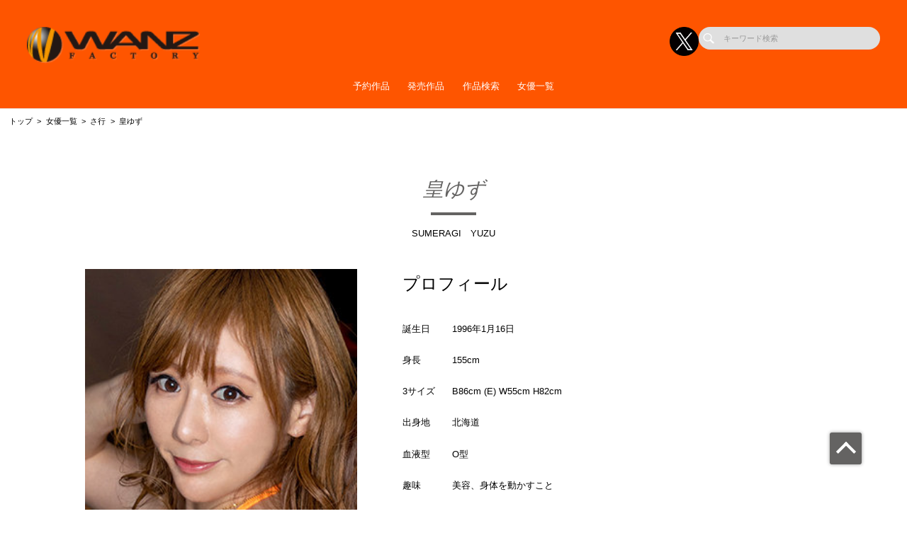

--- FILE ---
content_type: text/html; charset=UTF-8
request_url: https://wanz-factory.com/actress/detail/809641
body_size: 53893
content:
<!doctype html>
<html lang="ja">



    <head prefix="og: http://ogp.me/ns# fb: http://ogp.me/ns/fb# website: http://ogp.me/ns/website#">

        
        <title>皇ゆず | 極上のエロス作品が揃ったAV総合商社のAVメーカー【WANZ FACTORY(ワンズファクトリー)】公式サイト</title>
        <meta name="description" content="【公式】WANZ FACTORY(ワンズファクトリー) | 皇ゆずのページ">

        
                        <!-- Google Tag Manager -->
        <script>(function(w,d,s,l,i){w[l]=w[l]||[];w[l].push({'gtm.start':
        new Date().getTime(),event:'gtm.js'});var f=d.getElementsByTagName(s)[0],
        j=d.createElement(s),dl=l!='dataLayer'?'&l='+l:'';j.async=true;j.src=
        'https://www.googletagmanager.com/gtm.js?id='+i+dl;f.parentNode.insertBefore(j,f);
        })(window,document,'script','dataLayer','GTM-N7X3BK5');</script>
        <!-- End Google Tag Manager -->
        
        <!--画面共通項目-->
        <meta charset="utf-8">
        <meta http-equiv="X-UA-Compatible" content="IE=edge">
        <meta name="viewport" content="width=device-width, initial-scale=1">
        <meta property="og:image" content="https://cdn.up-timely.com/image/31/site_design/base/logo_image/f7q28pRKxBOEtdNdEj2dNcdWXW7gtVjq2LYtolvC.png">
        <meta property="og:locale" content="ja_JP">

        <link rel="shortcut icon" href="/favicons/wanz-factory/favicon.ico">
        <link rel="stylesheet" href="https://cdnjs.cloudflare.com/ajax/libs/Swiper/4.5.1/css/swiper.min.css">
        <link rel="stylesheet" href="https://cdnjs.cloudflare.com/ajax/libs/fancybox/3.5.7/jquery.fancybox.min.css">
        <link rel="stylesheet" href="//code.ionicframework.com/ionicons/2.0.1/css/ionicons.min.css">
        <link rel="stylesheet" href="/_assets/main.bundle.css?v=20250205">
        <link rel="stylesheet" href="/css/dev_common.css">
        <link rel="stylesheet" href="/css/override_style.css">
        <script src="https://code.jquery.com/jquery-3.4.1.min.js" integrity="sha256-CSXorXvZcTkaix6Yvo6HppcZGetbYMGWSFlBw8HfCJo=" crossorigin="anonymous"></script>
        <script nomodule src="/_assets/main.nomodule.bundle.js" defer></script>
        <script type="text/javascript" src="/_assets/jquery.waypoints.min.js"></script>
        <script type="text/javascript" src="/_assets/megamenu.js"></script>
        <script src="https://cdnjs.cloudflare.com/ajax/libs/Swiper/4.5.1/js/swiper.min.js"></script>
        <script type="module" src="/_assets/main.module.bundle.js"></script>
        <script src="https://cdn.jsdelivr.net/npm/lazyload@2.0.0-rc.2/lazyload.min.js"></script>
        
          <link rel="stylesheet" href="/css/dev/actress/detail.css">

        
        <style>
            
            /********************
            * 背景色 *
            ********************/
            /* 背景色① */
            .bg-base01,
            .p-siteHeader,
            .p-siteHeader__top,
            .p-siteHeader__nav,
            .show-on-mobile .c-search,
            .menu>ul>li {
                background-color: #fe5500;
            }

            /* 背景色② */
            .bg-base02,
            main,
            body {
                background-color: #ffffff;
            }

            /* 背景色③ */
            .bg-base03,
            .p-tag {
                background-color: #eaeaea;
            }

            /* 背景色④（サイドバー版） */
            .bg-base04,
            .p-footer__nav,
            .sidebar .p-footer__nav {
                background-color: #222222;
            }

            /* 背景色⑤ */
            .bg-base05,
            .p-footer__info {
                background-color: #fe5500;
            }




            /********************
            * メインカラー *
            ********************/
            .c-main-font {
                color: #646362 !important;
            }

            .c-main-font-hover:hover {
                color: #646362 !important;
            }

            .c-main-font-link {
                color: #646362 !important;
            }

            .c-main-font-link:hover {
                text-decoration: underline #646362 !important;
            }

            .c-main-bg {
                background-color: #646362 !important;
            }

            .c-main-bg-hover:hover {
                background-color: #646362 !important;
            }

            .c-main-bg-lighten-hover:hover {
                background-color: #646362 !important;
            }

            .c-main-bg-after::after {
                background-color: #646362 !important;
            }

            .c-main-bg-before::before {
                background-color: #646362 !important;
            }

            .c-main-bd {
                border: 1px solid #646362 !important;
            }

            .c-main-bd-bottom {
                border-bottom: 1px solid #646362 !important;
            }

            .c-main-bd-left {
                border-left: 1px solid #646362 !important;
            }

            .c-main-bd-left-before::before {
                border-left: 1px solid #646362 !important;
            }

            .c-main-bd-hover:hover {
                border: 1px solid #646362 !important;
            }
            
            #nav-toggle span,
            .menu-mobile span {
                background: #646362 !important;
            }

            .menu>ul>li>ul {
                border-bottom: 2px solid #646362 !important;
            }

            @media screen and (max-width: 767px) {
                .menu>ul>li>ul {
                    border-top: 1px solid #646362 !important;
                    border-bottom: 0px solid #646362 !important;
                }
            }

            .menu>ul>li>ul>li a:hover {
                color: #646362 !important;
            }

            .menu-dropdown-icon.is-active>a {
                color: #646362 !important;
            }

            .p-recruit .table .item a {
                color: #646362 !important;
            }

            .p-recruit .table .item a:hover {
                text-decoration: underline #646362 !important;
            }

            .c-card .hover:hover .name {
                color: #646362 !important;
            }

            .c-card .hover02:hover .text {
                color: #646362 !important;
            }

            .c-main-fill {
                fill: #646362 !important;
            }

            .c-main-fill-hover:hover {
                fill: #646362 !important;
            }

            /* お知らせと更新情報 */
            .p-news__block a {
                color: #646362 !important;
            }

            /********************
            * フッターテキスト *
            ********************/
            /* フッターテキスト①↓ */
            .p-footer__nav__list a,
            .p-footer__nav__list li,
            .p-footer__note .text {
            color: #fff !important;
            }

            /* フッターテキスト②↓ */
            .p-login__footer .text,
            .p-footer__info__text {
            color: #fff !important;
            }

            /* フッターテキスト③↓ */
            .p-login__footer .copy,
            .p-footer__info__copyRight {
            color: #fff !important;
            }

            /********************
            * ヘッダー関連(上書き!) 2021/12/15追加 *
            ********************/
            /* ヘッダーテキスト01↓ */
            .menu>ul>li>a {
            color: #fff !important;
            }

            /* ヘッダーテキスト01のホバー時のアンダーライン↓ */
            .menu>ul>li>a.c-main-bg-after::after {
            background-color: #646362 !important;
            }

            /* spのヘッダーテキスト01がクリック時のフォントカラー↓ */
            .menu-dropdown-icon.is-active>a {
            color: #646362 !important;
            }

            /* ヘッダーテキスト02↓ */
            .menu>ul>li>ul>li a {
            color: #333 !important;
            }

            /* pcのヘッダーテキスト02のホバー時のフォントカラー↓ */
            .menu>ul>li>ul>li a:hover {
            color: #646362 !important;
            }

            /* pcのヘッダーサブメニューのアンダーライン */
            .menu>ul>li>ul {
            border-bottom: 2px solid #646362 !important;
            }

            @media screen and (max-width: 767px) {
            .menu>ul>li>ul {
                border-top: 1px solid #646362 !important;
                border-bottom: 0px solid #646362 !important;
            }
            }

            /* spヘッダーのVアイコン */
            .menu-dropdown-icon:before {
            border-right: 1px solid #fff;
            border-bottom: 1px solid #fff;
            }

            /* トップページのタグタイトルカラー */
            .p-tag__title {
            color: #000000 !important;
            }

            /* SPグローバルナビ背景色 */
            .l-navBar__itemInner {
                background-color: #221916 !important;
            }

        </style>

    </head>




<body class="fadeout loader page-first">
<!-- Google Tag Manager (noscript) -->
<noscript><iframe src="https://www.googletagmanager.com/ns.html?id=GTM-N7X3BK5"
height="0" width="0" style="display:none;visibility:hidden"></iframe></noscript>
<!-- End Google Tag Manager (noscript) -->
<header class="l-siteHeader">
    <div class="container l-siteHeader__container">
        <div class="p-siteHeader">
            <div class="p-siteHeader__top">
                <div class="logo">
                    <h1 class="logo__item">
                        <a href="https://wanz-factory.com/top">
                            <img class="lazyload" data-src="https://cdn.up-timely.com/image/31/site_design/base/logo_image/f7q28pRKxBOEtdNdEj2dNcdWXW7gtVjq2LYtolvC.png" alt="">
                        </a>
                    </h1>
                </div>
                <div class="p-siteHeader__inner">
                    <div class="p-siteHeader__sns">
                                                                        <a href="https://x.com/wanz_official" class="p-siteHeader__sns__x"><img class="lazyload" data-src="/_assets/common/X_logo_icon.png" alt=""></a>
                                                                    </div>
                    <div class="c-search">
                        <form class="u-hidden--sp" action="https://wanz-factory.com/search/list" method="get">
                            <div class="item">
                                <input id="s" name="keyword" type="search" placeholder="キーワード検索">
                            </div>
                        </form>
                    </div>
                </div>
            </div>
            <nav class="p-siteHeader__nav">
                <div class="menu-container">
                    <div class="menu clearfix">
                        <div class="menu-mobile">
                            <div>
                                <span class="c-main-bg"></span>
                                <span class="c-main-bg"></span>
                                <span class="c-main-bg"></span>
                            </div>
                        </div>
                        <ul>
                            <div class="c-search u-hidden--pc">
                                <form action="https://wanz-factory.com/search/list" method="get">
                                    <div class="item">
                                        <input id="s" name="keyword" type="search" placeholder="キーワード検索">
                                    </div>
                                </form>
                            </div>
                            
                                                            <li><a class="c-anime__underline center" href="https://wanz-factory.com/works/list/reserve">予約作品</a>

    </li>


                                                            <li><a class="c-anime__underline center" href="/works/list/release">発売作品</a>

    </li>

                                                            <li><a class="c-anime__underline center" href="https://wanz-factory.com/search">作品検索</a>

    </li>


                                                            <li><a class="c-main-bg-after c-anime__underline center" href="#!">女優一覧</a>
        <ul>
            <li><a href="https://wanz-factory.com/actress">新着・ピックアップ</a></li>
            <li><a href="https://wanz-factory.com/actress/a">あ行</a></li>
            <li><a href="https://wanz-factory.com/actress/ka">か行</a></li>
            <li><a href="https://wanz-factory.com/actress/sa">さ行</a></li>
            <li><a href="https://wanz-factory.com/actress/ta">た行</a></li>
            <li><a href="https://wanz-factory.com/actress/na">な行</a></li>
            <li><a href="https://wanz-factory.com/actress/ha">は行</a></li>
            <li><a href="https://wanz-factory.com/actress/ma">ま行</a></li>
            <li><a href="https://wanz-factory.com/actress/ya">や行</a></li>
            <li><a href="https://wanz-factory.com/actress/ra">ら行</a></li>
            <li><a href="https://wanz-factory.com/actress/wa">わ行</a></li>
        </ul>
    </li>

                            

                        </ul>
                    </div>
                </div>
            </nav>
        </div>
    </div>
</header>


<main class="home top">
        <ul class="c-bread">
      <li class="item"><a href="https://wanz-factory.com/top">トップ</a></li>
      <li class="item"><a href="https://wanz-factory.com/actress">女優一覧</a></li>
            <li class="item"><a href="https://wanz-factory.com/actress/sa">さ行</a></li>
            <li class="item">皇ゆず</li>
    </ul>
    <section class="l-section">
      <div class="p-profile">
        <div class="p-profile__title">
          <div class="c-title-main">
            <div class="anime__show wayPoint-first">
              <h2 class="top anime__show__item -bottom c-main-font c-main-bg-after">皇ゆず</h2>
            </div>
            <div class="anime__show wayPoint-first">
              <p class="bottom anime__show__item -bottom delay">SUMERAGI　YUZU</p>
            </div>
          </div>
        </div>
      </div>
                  <div class="p-profile__block l-wrap">
        <div class="p-profile__imgArea">
          <div class="swiper-parent">
                        <div class="swiper-container ">
              <div class="swiper-wrapper">
                                <div class="swiper-slide">
                  <img class="u-hidden--sp lazyload " data-src="https://cdn.up-timely.com/image/31/actress_main/809641/dOs6f07jRxPoR9pusmxeLlHHv89M9XnKwwfT3x4R.jpg" alt="">
                  <img class="u-hidden--pc lazyload " data-src="https://cdn.up-timely.com/image/31/actress_main/809641/dOs6f07jRxPoR9pusmxeLlHHv89M9XnKwwfT3x4R.jpg" alt="">
                </div>
                              </div>
                          </div>
          </div>
        </div>
        <div class="p-profile__info">
          <h2 class="title"><span class="jp">プロフィール</span></h2>
          <div class="table">
                        <div class="item">
              <p class="th">誕生日</p>
              <p class="td">
                                    1996年1月16日
              </p>
            </div>
                                      <div class="item">
              <p class="th">身長</p>
              <p class="td">155cm</p>
            </div>
                                      <div class="item">
              <p class="th">3サイズ</p>
              <p class="td">B86cm (E) W55cm H82cm</p>
            </div>
                                      <div class="item">
              <p class="th">出身地</p>
              <p class="td">北海道</p>
            </div>
                                      <div class="item">
              <p class="th">血液型</p>
              <p class="td">O型</p>
            </div>
                                      <div class="item">
              <p class="th">趣味</p>
              <p class="td">美容、身体を動かすこと</p>
            </div>
                                      <div class="item">
              <p class="th">特技</p>
              <p class="td">美容、身体を動かすこと</p>
            </div>
                                                          </div>
        </div>
      </div>
          </section>
    <section class="l-section">
      <div class="p-profile">
        <div class="p-profile__title">
          <div class="c-title-main">
            <div class="anime__show wayPoint-first">
              <h2 class="top anime__show__item -bottom c-main-font c-main-bg-after">WORKS</h2>
            </div>
            <div class="anime__show wayPoint-first">
              <p class="bottom anime__show__item -bottom delay">商品一覧</p>
            </div>
          </div>
        </div>
        <div class="l-wrap">
          <div class="p-slider">
            <div class="swiper-parent">
              <div class="swiper-container swiper02 swiper-container-horizontal">
                <div class="swiper-wrapper">
                    <div class="swiper-slide c-low--6">
                                                                                <a class="item" href="https://wanz-factory.com/works/detail/BMW351?page_from=actress&amp;sys_code=72140">
                      <div class="c-card">
                        <div class="img hover"><img class="c-main-bg lazyload" data-src="https://cdn.up-timely.com/image/31/content/83554/GTei0CTVcw7TucPM0cmo02vGRDe5Fn4ETMS5hQAn.jpg" alt="" />
                          <div class="hover__child">
                            <p class="text">完全主観で最高の没入感！圧倒的舐めしゃぶりテクニックをゼロ距離で感じる顔面特化フェラチオ</p>
                            <div class="arrow">
                              <div class="c-svg"><svg xmlns="http://www.w3.org/2000/svg" xmlns:xlink="http://www.w3.org/1999/xlink" viewBox="0 0 36 36">
                                  <path class="link__bg" fill-rule="evenodd" opacity="0.702" fill="rgb(255, 255, 255)" d="M18.000,-0.000 C27.941,-0.000 36.000,8.059 36.000,18.000 C36.000,27.941 27.941,36.000 18.000,36.000 C8.059,36.000 0.000,27.941 0.000,18.000 C0.000,8.059 8.059,-0.000 18.000,-0.000 Z" />
                                  <path class="link" fill-rule="evenodd" fill="rgb(0, 0, 0)" d="M27.719,16.387 L20.022,9.964 L20.022,13.244 C10.145,14.600 8.280,24.005 8.280,24.005 C13.216,18.837 20.022,19.006 20.022,19.006 L20.022,22.808 L27.719,16.387 Z" />
                                </svg>
                              </div>
                            </div>
                          </div>
                        </div>
                      </div>
                    </a>
                                                                                <a class="item" href="https://wanz-factory.com/works/detail/BMW321?page_from=actress&amp;sys_code=72140">
                      <div class="c-card">
                        <div class="img hover"><img class="c-main-bg lazyload" data-src="https://cdn.up-timely.com/image/31/content/76754/HAThRLt0gyeMELWWKP6RFCqgaou3j41MTr8WsLNr.jpg" alt="" />
                          <div class="hover__child">
                            <p class="text">唾液ダラダラ淫らな接吻と心地良いハンドテクのW快感 ベロキス種搾り手コキBEST</p>
                            <div class="arrow">
                              <div class="c-svg"><svg xmlns="http://www.w3.org/2000/svg" xmlns:xlink="http://www.w3.org/1999/xlink" viewBox="0 0 36 36">
                                  <path class="link__bg" fill-rule="evenodd" opacity="0.702" fill="rgb(255, 255, 255)" d="M18.000,-0.000 C27.941,-0.000 36.000,8.059 36.000,18.000 C36.000,27.941 27.941,36.000 18.000,36.000 C8.059,36.000 0.000,27.941 0.000,18.000 C0.000,8.059 8.059,-0.000 18.000,-0.000 Z" />
                                  <path class="link" fill-rule="evenodd" fill="rgb(0, 0, 0)" d="M27.719,16.387 L20.022,9.964 L20.022,13.244 C10.145,14.600 8.280,24.005 8.280,24.005 C13.216,18.837 20.022,19.006 20.022,19.006 L20.022,22.808 L27.719,16.387 Z" />
                                </svg>
                              </div>
                            </div>
                          </div>
                        </div>
                      </div>
                    </a>
                                                                                <a class="item" href="https://wanz-factory.com/works/detail/BMW320?page_from=actress&amp;sys_code=72140">
                      <div class="c-card">
                        <div class="img hover"><img class="c-main-bg lazyload" data-src="https://cdn.up-timely.com/image/31/content/76275/ijXyHSht5hS1gXZWpGuGjBjj7R9X7Fo9zubSJd1O.jpg" alt="" />
                          <div class="hover__child">
                            <p class="text">柔らかい舌をネットリ絡ませながらハメまくるベロキス中出しセックスBEST　49中出し4時間</p>
                            <div class="arrow">
                              <div class="c-svg"><svg xmlns="http://www.w3.org/2000/svg" xmlns:xlink="http://www.w3.org/1999/xlink" viewBox="0 0 36 36">
                                  <path class="link__bg" fill-rule="evenodd" opacity="0.702" fill="rgb(255, 255, 255)" d="M18.000,-0.000 C27.941,-0.000 36.000,8.059 36.000,18.000 C36.000,27.941 27.941,36.000 18.000,36.000 C8.059,36.000 0.000,27.941 0.000,18.000 C0.000,8.059 8.059,-0.000 18.000,-0.000 Z" />
                                  <path class="link" fill-rule="evenodd" fill="rgb(0, 0, 0)" d="M27.719,16.387 L20.022,9.964 L20.022,13.244 C10.145,14.600 8.280,24.005 8.280,24.005 C13.216,18.837 20.022,19.006 20.022,19.006 L20.022,22.808 L27.719,16.387 Z" />
                                </svg>
                              </div>
                            </div>
                          </div>
                        </div>
                      </div>
                    </a>
                                                                                <a class="item" href="https://wanz-factory.com/works/detail/BMW293?page_from=actress&amp;sys_code=72140">
                      <div class="c-card">
                        <div class="img hover"><img class="c-main-bg lazyload" data-src="https://cdn.up-timely.com/image/31/content/70853/pg2TSpIbVJfGZvsZk4Gr6Hy3wuI3VXwL11lldOhA.jpg" alt="" />
                          <div class="hover__child">
                            <p class="text">イクまで激ズボわがまま騎乗位中出しBEST</p>
                            <div class="arrow">
                              <div class="c-svg"><svg xmlns="http://www.w3.org/2000/svg" xmlns:xlink="http://www.w3.org/1999/xlink" viewBox="0 0 36 36">
                                  <path class="link__bg" fill-rule="evenodd" opacity="0.702" fill="rgb(255, 255, 255)" d="M18.000,-0.000 C27.941,-0.000 36.000,8.059 36.000,18.000 C36.000,27.941 27.941,36.000 18.000,36.000 C8.059,36.000 0.000,27.941 0.000,18.000 C0.000,8.059 8.059,-0.000 18.000,-0.000 Z" />
                                  <path class="link" fill-rule="evenodd" fill="rgb(0, 0, 0)" d="M27.719,16.387 L20.022,9.964 L20.022,13.244 C10.145,14.600 8.280,24.005 8.280,24.005 C13.216,18.837 20.022,19.006 20.022,19.006 L20.022,22.808 L27.719,16.387 Z" />
                                </svg>
                              </div>
                            </div>
                          </div>
                        </div>
                      </div>
                    </a>
                                                                                <a class="item" href="https://wanz-factory.com/works/detail/WAVR299?page_from=actress&amp;sys_code=72140">
                      <div class="c-card">
                        <div class="img hover"><img class="c-main-bg lazyload" data-src="https://cdn.up-timely.com/image/31/content/70656/nJGVgWLwBtKRuQx5Fgt4LjWPzAQ7pZEtEPlnAX0O.jpg" alt="" />
                          <div class="hover__child">
                            <p class="text">オナニーシコシコ回数上位50タイトル選抜！！総勢55名オーバー！！1623分収録！！</p>
                            <div class="arrow">
                              <div class="c-svg"><svg xmlns="http://www.w3.org/2000/svg" xmlns:xlink="http://www.w3.org/1999/xlink" viewBox="0 0 36 36">
                                  <path class="link__bg" fill-rule="evenodd" opacity="0.702" fill="rgb(255, 255, 255)" d="M18.000,-0.000 C27.941,-0.000 36.000,8.059 36.000,18.000 C36.000,27.941 27.941,36.000 18.000,36.000 C8.059,36.000 0.000,27.941 0.000,18.000 C0.000,8.059 8.059,-0.000 18.000,-0.000 Z" />
                                  <path class="link" fill-rule="evenodd" fill="rgb(0, 0, 0)" d="M27.719,16.387 L20.022,9.964 L20.022,13.244 C10.145,14.600 8.280,24.005 8.280,24.005 C13.216,18.837 20.022,19.006 20.022,19.006 L20.022,22.808 L27.719,16.387 Z" />
                                </svg>
                              </div>
                            </div>
                          </div>
                        </div>
                      </div>
                    </a>
                                                                                <a class="item" href="https://wanz-factory.com/works/detail/BMW288?page_from=actress&amp;sys_code=72140">
                      <div class="c-card">
                        <div class="img hover"><img class="c-main-bg lazyload" data-src="https://cdn.up-timely.com/image/31/content/69974/WPDIjm4b9owdY8E8Vw02G3Zc8YHZMajatPwAS6Km.jpg" alt="" />
                          <div class="hover__child">
                            <p class="text">激突きピストンでブッシャー!!膝ガク腰ブル痙攣ハメ潮スプラッシュBEST！</p>
                            <div class="arrow">
                              <div class="c-svg"><svg xmlns="http://www.w3.org/2000/svg" xmlns:xlink="http://www.w3.org/1999/xlink" viewBox="0 0 36 36">
                                  <path class="link__bg" fill-rule="evenodd" opacity="0.702" fill="rgb(255, 255, 255)" d="M18.000,-0.000 C27.941,-0.000 36.000,8.059 36.000,18.000 C36.000,27.941 27.941,36.000 18.000,36.000 C8.059,36.000 0.000,27.941 0.000,18.000 C0.000,8.059 8.059,-0.000 18.000,-0.000 Z" />
                                  <path class="link" fill-rule="evenodd" fill="rgb(0, 0, 0)" d="M27.719,16.387 L20.022,9.964 L20.022,13.244 C10.145,14.600 8.280,24.005 8.280,24.005 C13.216,18.837 20.022,19.006 20.022,19.006 L20.022,22.808 L27.719,16.387 Z" />
                                </svg>
                              </div>
                            </div>
                          </div>
                        </div>
                      </div>
                    </a>
                                                                                <a class="item" href="https://wanz-factory.com/works/detail/BMW287?page_from=actress&amp;sys_code=72140">
                      <div class="c-card">
                        <div class="img hover"><img class="c-main-bg lazyload" data-src="https://cdn.up-timely.com/image/31/content/69563/FKYR4DB4dHblCIXQuGY7O0L1LLGDPMmG0ssLvWS4.jpg" alt="" />
                          <div class="hover__child">
                            <p class="text">トップギア杭打ち中出し騎乗位84連発</p>
                            <div class="arrow">
                              <div class="c-svg"><svg xmlns="http://www.w3.org/2000/svg" xmlns:xlink="http://www.w3.org/1999/xlink" viewBox="0 0 36 36">
                                  <path class="link__bg" fill-rule="evenodd" opacity="0.702" fill="rgb(255, 255, 255)" d="M18.000,-0.000 C27.941,-0.000 36.000,8.059 36.000,18.000 C36.000,27.941 27.941,36.000 18.000,36.000 C8.059,36.000 0.000,27.941 0.000,18.000 C0.000,8.059 8.059,-0.000 18.000,-0.000 Z" />
                                  <path class="link" fill-rule="evenodd" fill="rgb(0, 0, 0)" d="M27.719,16.387 L20.022,9.964 L20.022,13.244 C10.145,14.600 8.280,24.005 8.280,24.005 C13.216,18.837 20.022,19.006 20.022,19.006 L20.022,22.808 L27.719,16.387 Z" />
                                </svg>
                              </div>
                            </div>
                          </div>
                        </div>
                      </div>
                    </a>
                                                                                <a class="item" href="https://wanz-factory.com/works/detail/WAAA151?page_from=actress&amp;sys_code=72140">
                      <div class="c-card">
                        <div class="img hover"><img class="c-main-bg lazyload" data-src="https://cdn.up-timely.com/image/31/content/58708/WAAA151_1.jpg" alt="" />
                          <div class="hover__child">
                            <p class="text">下品で優しいWタダマンギャルの挟み撃ち脳がバグるほど舐め尽くされ潮も精子もドバドバ大洪水ハーレム逆3P</p>
                            <div class="arrow">
                              <div class="c-svg"><svg xmlns="http://www.w3.org/2000/svg" xmlns:xlink="http://www.w3.org/1999/xlink" viewBox="0 0 36 36">
                                  <path class="link__bg" fill-rule="evenodd" opacity="0.702" fill="rgb(255, 255, 255)" d="M18.000,-0.000 C27.941,-0.000 36.000,8.059 36.000,18.000 C36.000,27.941 27.941,36.000 18.000,36.000 C8.059,36.000 0.000,27.941 0.000,18.000 C0.000,8.059 8.059,-0.000 18.000,-0.000 Z" />
                                  <path class="link" fill-rule="evenodd" fill="rgb(0, 0, 0)" d="M27.719,16.387 L20.022,9.964 L20.022,13.244 C10.145,14.600 8.280,24.005 8.280,24.005 C13.216,18.837 20.022,19.006 20.022,19.006 L20.022,22.808 L27.719,16.387 Z" />
                                </svg>
                              </div>
                            </div>
                          </div>
                        </div>
                      </div>
                    </a>
                                                                                <a class="item" href="https://wanz-factory.com/works/detail/WAVR226?page_from=actress&amp;sys_code=72140">
                      <div class="c-card">
                        <div class="img hover"><img class="c-main-bg lazyload" data-src="https://cdn.up-timely.com/image/31/content/58711/WAVR226_1.jpg" alt="" />
                          <div class="hover__child">
                            <p class="text">予約の取れない人気デリヘル嬢との相互絶頂SEX 超・超・超潮噴きVR</p>
                            <div class="arrow">
                              <div class="c-svg"><svg xmlns="http://www.w3.org/2000/svg" xmlns:xlink="http://www.w3.org/1999/xlink" viewBox="0 0 36 36">
                                  <path class="link__bg" fill-rule="evenodd" opacity="0.702" fill="rgb(255, 255, 255)" d="M18.000,-0.000 C27.941,-0.000 36.000,8.059 36.000,18.000 C36.000,27.941 27.941,36.000 18.000,36.000 C8.059,36.000 0.000,27.941 0.000,18.000 C0.000,8.059 8.059,-0.000 18.000,-0.000 Z" />
                                  <path class="link" fill-rule="evenodd" fill="rgb(0, 0, 0)" d="M27.719,16.387 L20.022,9.964 L20.022,13.244 C10.145,14.600 8.280,24.005 8.280,24.005 C13.216,18.837 20.022,19.006 20.022,19.006 L20.022,22.808 L27.719,16.387 Z" />
                                </svg>
                              </div>
                            </div>
                          </div>
                        </div>
                      </div>
                    </a>
                                                            </div>
                </div>
                                <div class="swiper-pagination-02">全9作品中 1 〜 9 タイトルを表示</div>
                
              </div>
            </div>
          </div>
        </div>
      </div>
    </section>

    
    </main>


<footer class="top">
    <section>
        <div class="p-footer">
            <div class="p-footer__nav">
                <div class="l-wrap--footer p-footer__nav__listWrap">
                    <div class="c-low--2 -m10"><img class="hp_mobileOnly lazyload"
                            data-src="https://cdn.up-timely.com/image/31/site_design/base/logo_image/f7q28pRKxBOEtdNdEj2dNcdWXW7gtVjq2LYtolvC.png" alt="">
                        <div class="c-low--2_inner">
                                                                                    <a class="item hp_mobileOnly" href="https://x.com/wanz_official">
                                <img class="lazyload" data-src="/_assets/common/X_logo_icon.png" alt="">
                            </a>
                                                                                </div>
                    </div>
                    <div class="c-low--7">
                        <div class="item">
                            <ul class="p-footer__nav__list">
                                <li class="p-footer__nav__title c-main-bg-before">求人情報</li>
                                                                <li class="p-footer__nav__item">
                                    <a class="c-main-font-hover"
                                        href="https://wanz-factory.com/recruit/1">社員募集（新卒採用）</a>
                                </li>
                                                                <li class="p-footer__nav__item">
                                    <a class="c-main-font-hover"
                                        href="https://wanz-factory.com/recruit/2">社員募集（中途採用）</a>
                                </li>
                                                                <li class="p-footer__nav__item">
                                    <a class="c-main-font-hover"
                                        href="https://wanz-factory.com/recruit/3">外部デザイナー募集</a>
                                </li>
                                                                <li class="p-footer__nav__item">
                                    <a class="c-main-font-hover"
                                        href="https://wanz-factory.com/recruit/4">外部動画編集クリエイター募集</a>
                                </li>
                                                                <li class="p-footer__nav__item">
                                    <a class="c-main-font-hover"
                                        href="https://wanz-factory.com/recruit/5">カメラマン募集</a>
                                </li>
                                                                <li class="p-footer__nav__item">
                                    <a class="c-main-font-hover"
                                        href="https://wanz-factory.com/recruit/6">ライター募集</a>
                                </li>
                                                                <li class="p-footer__nav__item">
                                    <a class="c-main-font-hover"
                                        href="https://wanz-factory.com/recruit/7">メイク募集</a>
                                </li>
                                                                <li class="p-footer__nav__item">
                                    <a class="c-main-font-hover"
                                        href="https://wanz-factory.com/recruit/8">スタイリスト募集</a>
                                </li>
                                                                <li class="p-footer__nav__item">
                                    <a class="c-main-font-hover"
                                        href="https://wanz-factory.com/recruit/9">WEBディレクター募集</a>
                                </li>
                                                                <li class="p-footer__nav__item">
                                    <a class="c-main-font-hover"
                                        href="https://wanz-factory.com/recruit/10">外部映像(AV)編集スタッフ募集</a>
                                </li>
                                                            </ul>
                        </div>
                        <div class="item">
                            <ul class="p-footer__nav__list">
                                <li class="p-footer__nav__title c-main-bg-before">コンテンツ</li>
                                
                                                                
                                                                <li class="p-footer__nav__item"><a class="c-main-font-hover" target="_blank"
                                        href="https://www.av-event.jp/shop/">販売店舗</a></li>
                                <li class="p-footer__nav__item"><a class="c-main-font-hover"
                                        href="https://wanz-factory.com/sitemap">サイトマップ</a></li>
                                <li class="p-footer__nav__item"><a class="c-main-font-hover"
                                        href="https://wanz-factory.com/link">リンク</a></li>
                            </ul>
                        </div>
                        <div class="item">
                            <ul class="p-footer__nav__list">
                                <li class="p-footer__nav__title c-main-bg-before">インフォメーション</li>
                                <li class="p-footer__nav__item"><a class="c-main-font-hover" target="_blank"
                                        href="https://affiliate.dmm.com/">アフィリエイト募集</a></li>
                                <li class="p-footer__nav__item"><a class="c-main-font-hover"
                                        href="https://wanz-factory.com/help">投書フォーム</a></li>
                            </ul>
                        </div>
                        <div class="item">
                            <ul class="p-footer__nav__list">
                                <li class="p-footer__nav__title c-main-bg-before">
                                    <a class="c-main-font-hover" href="https://wanz-factory.com/privacy">プライバシーポリシー</a>
                                </li>
                            </ul>
                        </div>
                        <div class="item -marginLeft_auto hp_desktopOnly">
                            <div class="l-wrap--foooterSns -right p-footer__nav__sns">
                                <div class="c-low--2 -m10" style="flex-wrap: nowrap;">
                                                                                                            <div class="item hp_desktopOnly">
                                        <a target="_blank" href="https://x.com/wanz_official">
                                            <img class="lazyload" data-src="/_assets/common/X_logo_icon.png" alt="">
                                        </a>
                                    </div>
                                                                                                        </div>
                            </div>
                        </div>
                                                                                                <div class="item item__logo hp_mobileOnly">
                            <a class="img" href="https://www.ippa.jp/">
                                <img class="hp_mobileOnly lazyload"
                                    data-src="https://cdn.up-timely.com/image/31/footer/banner/1/H3PeQrFGmSyM0UXFIDINyaVOpCKD8mOGopAQe7Kp.jpg" alt="">
                            </a>
                        </div>
                                                                                                                        <div class="item item__logo hp_mobileOnly">
                            <a class="img" href="https://www.hatopla.com/">
                                <img class="hp_mobileOnly lazyload"
                                    data-src="https://cdn.up-timely.com/image/31/footer/banner/2/I7QhTwhU8mgFcScafjp7bqB2rFUSwAzrzjqjBawu.jpg" alt="">
                            </a>
                        </div>
                                                                                                                                                                                                                        <div class="p-footer__note hp_mobileOnly">
                            <p class="text">※作品の出演女優は全て18歳以上です</p>
                        </div>
                    </div>
                </div>
                <div class="l-wrap--54 hp_desktopOnly">
                    <div class="c-low--4">
                                                                                                <div class="item">
                            <a class="img" href="https://www.ippa.jp/">
                                <img class="lazyload"
                                    data-src="https://cdn.up-timely.com/image/31/footer/banner/1/H3PeQrFGmSyM0UXFIDINyaVOpCKD8mOGopAQe7Kp.jpg" alt="">
                            </a>
                        </div>
                                                                                                                        <div class="item">
                            <a class="img" href="https://www.hatopla.com/">
                                <img class="lazyload"
                                    data-src="https://cdn.up-timely.com/image/31/footer/banner/2/I7QhTwhU8mgFcScafjp7bqB2rFUSwAzrzjqjBawu.jpg" alt="">
                            </a>
                        </div>
                                                                                                                                                                                                                    </div>
                </div>
                <div class="p-footer__note hp_desktopOnly">
                    <p class="text">※作品の出演女優は全て18歳以上です</p>
                </div>
            </div>
        </div>
    </section>
    <div class="p-footer__info">
        <div class="p-footer__info__logo hp_desktopOnly">
            <img class="lazyload" data-src="https://cdn.up-timely.com/image/31/site_design/base/logo_image/f7q28pRKxBOEtdNdEj2dNcdWXW7gtVjq2LYtolvC.png" alt="">
        </div>
        <p class="l-wrap--50 p-footer__info__text hp_desktopOnly">旬の女優が魅せる、極上のエロス作品が揃ったＡＶ総合商社！</p>
        <p class="p-footer__info__copyRight">copyright © since 2013- WANZ FACTORY All Right Reserved.</p>
    </div>
</footer>
<p id="p-pageTop"><a class="c-main-bg" href="#"></a></p>
<div class="l-navBar__wrap hp_mobileOnly">
    <div class="l-navBar"><a class="l-navBar__item" href="https://wanz-factory.com/top">
            <div class="l-navBar__itemInner">
                <div class="l-navBar__svg"><svg xmlns="http://www.w3.org/2000/svg"
                        xmlns:xlink="http://www.w3.org/1999/xlink" viewBox="0 0 47 41">
                        <path fill-rule="evenodd" fill="rgb(254, 254, 254)"
                            d="M45.878,20.801 C45.353,21.300 44.481,21.319 43.929,20.845 L23.486,3.233 L3.042,20.845 C2.491,21.319 1.619,21.300 1.094,20.801 C0.570,20.301 0.591,19.507 1.143,19.033 L22.536,0.603 C23.069,0.144 23.904,0.144 24.435,0.603 L45.829,19.033 C46.380,19.507 46.402,20.301 45.878,20.801 ZM8.052,19.474 L23.007,6.431 C23.276,6.196 23.700,6.199 23.964,6.433 L23.965,6.433 L23.969,6.437 L38.767,19.476 L38.771,19.480 L39.255,19.873 C39.406,19.997 39.484,20.167 39.484,20.338 L39.487,20.338 L39.487,39.649 C39.487,39.995 39.178,40.276 38.797,40.276 L28.199,40.276 L28.199,28.533 C28.199,28.187 27.890,27.908 27.509,27.908 L19.463,27.908 C19.082,27.908 18.773,28.187 18.773,28.533 L18.773,40.276 L8.175,40.276 C7.794,40.276 7.485,39.995 7.485,39.649 L7.485,20.234 C7.485,20.040 7.582,19.867 7.734,19.751 L8.052,19.474 Z">
                        </path>
                    </svg></div>
                <p>ホーム</p>
            </div>
        </a>
        <a class="l-navBar__item"
            href="https://wanz-factory.com/actress">
            <div class="l-navBar__itemInner">
                <div class="l-navBar__svg l-navBar__svgSize01"><svg xmlns="http://www.w3.org/2000/svg"
                        xmlns:xlink="http://www.w3.org/1999/xlink" viewBox="0 0 191 257">
                        <path fill-rule="evenodd" fill="rgb(255, 255, 255)"
                            d="M55.643,14.802 C28.625,19.379 0.255,36.141 7.008,63.572 C8.429,69.340 12.076,74.442 16.537,78.790 C16.545,80.028 16.623,81.235 16.793,82.369 C17.415,86.468 17.756,90.009 17.772,93.211 C14.398,94.613 6.201,97.695 0.279,97.105 C0.279,97.105 6.989,102.470 16.626,102.501 C15.089,107.975 11.924,112.901 6.632,118.949 C0.955,125.436 7.141,129.112 9.680,130.638 C12.219,132.159 13.745,138.255 11.206,140.793 C8.666,143.336 11.206,144.862 13.237,146.384 C15.271,147.909 11.094,152.137 13.237,153.496 C18.825,157.056 16.285,163.154 16.794,167.214 C17.303,171.279 20.976,177.727 35.599,172.801 C58.975,164.928 67.611,185.503 73.203,203.795 C78.790,222.083 53.640,251.800 53.640,251.800 C42.966,263.993 92.513,247.991 112.328,240.371 C123.213,236.186 148.410,224.370 141.801,217.510 C141.801,217.510 129.099,210.651 122.238,197.696 C117.306,188.380 115.435,180.611 115.039,175.033 C124.420,178.911 135.949,178.822 148.918,168.737 C244.960,94.054 156.963,-44.636 55.643,14.802 Z">
                        </path>
                    </svg></div>
                <p>
                                        女優
                </p>
            </div>
        </a>
                <a class="l-navBar__item" href="https://www.dmm.co.jp/digital/videoa/-/list/?maker=40006">
            <div class="l-navBar__itemInner">
                <div class="l-navBar__svg l-navBar__svgSize02"><svg id="_レイヤー_1" data-name="レイヤー 1"
                        xmlns="http://www.w3.org/2000/svg" viewBox="0 0 160.81 42.66">
                        <path fill-rule="evenodd" fill="rgb(254, 254, 254)"
                            d="m149.71,42.66h16.03c-.54-.45-2.16-.5-4.93-5.97-1.01-2.1-9.74-25.72-11.5-29.84-1.16-2.72-1.02-5.4.05-6.85h-15.05c.63.8,1.62,3.06-.22,7.26-2.05,4.68-4.85,12.01-5.21,12.94-5.3.75-10.04,1.75-15.67,4.13L131.49,0h-30.36v10.56c1.41-.91,3.53-1.49,5.17-1.83,1.46-.3,3.99-.5,6.44-.5.48,0,.94,0,1.38.02l-18.66,24.99V8.66c0-2.85.53-6.5,2.36-8.66h-13.95c1.82,2.1,1.79,4.85,1.97,8.72.18,3.89.52,15.77.94,21.26-.58-1.2-1.14-2.25-1.66-3.13-.94-1.58-11.6-18.81-11.69-18.95-1.51-2.15-3.15-5.49-2.17-7.9h-14.14c1.68,2.35,2.1,5.73,2.1,8.66v22.87c-1.47-4-7.25-19.71-9.4-24.67-.95-2.19-1.11-4.77,0-6.85h-14.97c1.28,2,.62,5.05-.25,7.27-1.55,3.92-3.79,9.5-4.6,11.52-5.1-.84-10.93-1.11-18.65-.89v-9.54c.43-.03,1.74-.11,3.83-.11,1.53,0,3.17.04,4.88.12,3.01.14,6.8.77,9.41,2.03V0H0s2.1,2.26,2.1,8.57v25.53c0,6.31-2.1,8.57-2.1,8.57h13.45s-2.1-2.25-2.1-8.57v-7.24c2.12-.15,4.22-.22,6.25-.22,3.16,0,6.19.18,9,.53-.32.88-1.74,4.41-3.55,8.81-1.43,3.48-2.83,5.14-5.19,6.69h15.84s-2.79-1.81-.34-8.51c1.24-3.39,1.81-5,1.96-5.39,4.66.9,12.55,4.63,15.83,8.38,1.22,1.39,2.94,3.74,3.21,5.52h16.45c-.45-.64-2.05-2.83-2.14-8.17,0-.03-.63-18.97-.63-19,1.29,2.41,11.08,18.58,11.25,18.85,1.9,2.87,3.11,6.38,1.93,8.31h20.78l.05-.1c2.14-4.36,12.16-10.67,23.22-12.85-.23.61-.9,2.29-2.61,6.02-2.01,4.39-2.83,5.53-5.11,6.93h15.52c-2.3-1.69.9-11.34,2.34-14.34,1.64-.13,3.29-.19,4.89-.19,2.85,0,5.79.33,7.83.73.99,2.59,1.55,4.13,1.96,5.15,1.45,3.61,2.04,7.29-.34,8.65M48.17,25.26c-2.23-1.27-3.4-2.02-5.8-2.9-1.27-.55-2.55-1.03-3.84-1.47,2.07-5.56,2.8-7.49,3.68-10.55,1.26,3.42.74,2.12,5.96,14.92m90.35-5.53c2.07-5.58,2.29-6.12,3.19-9.38.31.87,2.44,6.73,3.68,9.83-2.27-.38-4.56-.48-6.87-.45">
                        </path>
                    </svg></div>
                <p>FANZA</p>
            </div>
        </a><a class="l-navBar__item" href="https://wanz-factory.com/works/list/reserve">
            <div class="l-navBar__itemInner">
                <div class="l-navBar__svg"><svg xmlns="http://www.w3.org/2000/svg"
                        xmlns:xlink="http://www.w3.org/1999/xlink" viewBox="0 0 43 42">
                        <path fill-rule="evenodd" fill="rgb(254, 254, 254)"
                            d="M40.231,41.276 L2.675,41.276 C1.576,41.276 0.677,40.377 0.677,39.280 L0.677,21.116 L42.229,21.116 L42.229,39.280 C42.229,40.377 41.330,41.276 40.231,41.276 ZM25.315,29.722 L19.002,25.683 C18.618,25.438 18.304,25.609 18.304,26.065 L18.304,34.287 C18.304,34.742 18.618,34.913 19.002,34.667 L25.315,30.617 C25.699,30.371 25.699,29.968 25.315,29.722 ZM41.547,13.317 L42.229,13.317 L42.229,20.029 L36.097,20.029 L41.547,13.317 ZM34.517,0.890 L37.699,0.344 C37.699,0.344 40.488,-0.278 40.972,2.360 C41.299,4.315 41.660,6.474 41.660,6.474 L40.976,6.588 L34.517,0.890 ZM36.035,13.317 L30.586,20.029 L22.902,20.029 L28.351,13.317 L36.035,13.317 ZM27.960,8.763 L21.558,3.111 L29.104,1.818 L35.539,7.497 L27.960,8.763 ZM22.839,13.317 L17.389,20.029 L9.705,20.029 L15.154,13.317 L22.839,13.317 ZM13.864,11.116 L8.458,5.359 L16.144,4.040 L22.524,9.670 L13.864,11.116 ZM4.193,20.029 L0.677,20.029 L0.677,14.975 L0.677,13.317 L0.677,8.188 C0.677,6.137 2.914,6.137 2.914,6.137 L9.642,13.317 L4.193,20.029 Z">
                        </path>
                    </svg></div>
                <p>作品</p>
            </div>
        </a>
                <a class="l-navBar__item" href="https://www.av-event.jp/top/">
            <div class="l-navBar__itemInner">
                <div class="l-navBar__svg"><svg xmlns="http://www.w3.org/2000/svg"
                        xmlns:xlink="http://www.w3.org/1999/xlink" viewBox="0 0 52 52">
                        <path fill-rule="evenodd" fill="rgb(239, 239, 239)"
                            d="M50.350,25.610 L32.923,28.762 C32.861,28.772 32.801,28.777 32.741,28.777 C32.256,28.777 31.826,28.430 31.737,27.933 C31.637,27.376 32.006,26.843 32.561,26.742 L49.988,23.591 C50.545,23.491 51.073,23.862 51.174,24.418 C51.274,24.976 50.904,25.510 50.350,25.610 ZM43.235,20.766 C41.481,20.766 40.055,19.332 40.055,17.571 C40.055,15.809 41.481,14.376 43.235,14.376 C44.987,14.376 46.414,15.809 46.414,17.571 C46.414,19.332 44.987,20.766 43.235,20.766 ZM36.380,22.576 C36.380,23.480 35.652,24.212 34.753,24.212 C33.854,24.212 33.125,23.480 33.125,22.576 C33.125,21.674 33.854,20.941 34.753,20.941 C35.652,20.941 36.380,21.674 36.380,22.576 ZM31.437,20.624 C31.238,20.826 30.977,20.926 30.715,20.926 C30.454,20.926 30.193,20.826 29.994,20.624 C29.595,20.226 29.595,19.576 29.994,19.175 L38.069,11.062 C38.467,10.661 39.113,10.661 39.512,11.062 C39.911,11.461 39.911,12.111 39.512,12.511 L31.437,20.624 ZM35.036,10.359 C34.947,10.359 34.858,10.347 34.772,10.324 L28.377,8.602 C28.025,8.507 27.750,8.230 27.656,7.877 C27.561,7.523 27.662,7.145 27.919,6.886 L32.600,2.182 C32.858,1.923 33.235,1.823 33.586,1.916 C33.938,2.011 34.214,2.289 34.308,2.641 L36.021,9.068 C36.116,9.422 36.015,9.799 35.757,10.059 C35.563,10.253 35.303,10.359 35.036,10.359 ZM24.989,8.311 L21.679,9.461 L20.746,12.852 C20.642,13.228 20.334,13.512 19.953,13.585 C19.889,13.598 19.825,13.604 19.762,13.604 C19.445,13.604 19.142,13.455 18.948,13.197 L16.836,10.388 L13.337,10.544 C12.984,10.553 12.586,10.355 12.398,10.013 C12.212,9.671 12.234,9.252 12.456,8.932 L14.462,6.047 L13.233,2.751 C13.097,2.386 13.179,1.975 13.445,1.691 C13.712,1.405 14.115,1.298 14.487,1.411 L17.837,2.437 L20.577,0.244 C20.881,0.001 21.294,-0.048 21.647,0.119 C21.999,0.285 22.226,0.638 22.233,1.028 L22.297,4.545 L25.219,6.486 C25.542,6.702 25.717,7.083 25.668,7.471 C25.620,7.859 25.357,8.183 24.989,8.311 ZM24.089,20.612 C23.645,20.264 23.567,19.618 23.914,19.172 L29.839,11.560 C30.186,11.114 30.827,11.036 31.272,11.384 C31.715,11.733 31.794,12.377 31.447,12.824 L25.522,20.436 C25.321,20.695 25.020,20.830 24.717,20.830 C24.497,20.830 24.276,20.759 24.089,20.612 ZM13.555,14.677 L28.133,29.324 L9.558,21.276 L11.877,15.042 C11.1000,14.716 12.278,14.474 12.617,14.400 C12.960,14.326 13.310,14.431 13.555,14.677 ZM32.283,34.160 C32.209,34.501 31.968,34.780 31.643,34.903 L27.188,36.577 L7.102,27.873 L8.842,23.200 L32.030,33.247 C32.257,33.492 32.354,33.832 32.283,34.160 ZM17.903,40.066 L4.695,34.343 L6.386,29.797 L24.427,37.615 L17.903,40.066 ZM2.169,45.978 C2.053,46.021 1.932,46.043 1.812,46.043 C1.546,46.043 1.285,45.938 1.090,45.742 C0.807,45.457 0.715,45.035 0.856,44.658 L3.979,36.267 L15.141,41.104 L2.169,45.978 ZM40.373,29.818 C41.272,29.818 42.001,30.551 42.001,31.453 C42.001,32.357 41.272,33.088 40.373,33.088 C39.475,33.088 38.746,32.357 38.746,31.453 C38.746,30.551 39.475,29.818 40.373,29.818 Z">
                        </path>
                    </svg></div>
                <p>イベント</p>
            </div>
        </a>
    </div>
</div>

<script src="https://cdnjs.cloudflare.com/ajax/libs/object-fit-images/3.2.3/ofi.js"></script>
<script src="https://cdnjs.cloudflare.com/ajax/libs/jquery.perfect-scrollbar/0.8.1/js/perfect-scrollbar.jquery.min.js"></script>
<script src="/_assets/js/common.js"></script><!-- 個別実装js-0507-->
    <script src="/_assets/js/profile.js"></script>


<script>
    lazyload();
</script>
</body>
</html>